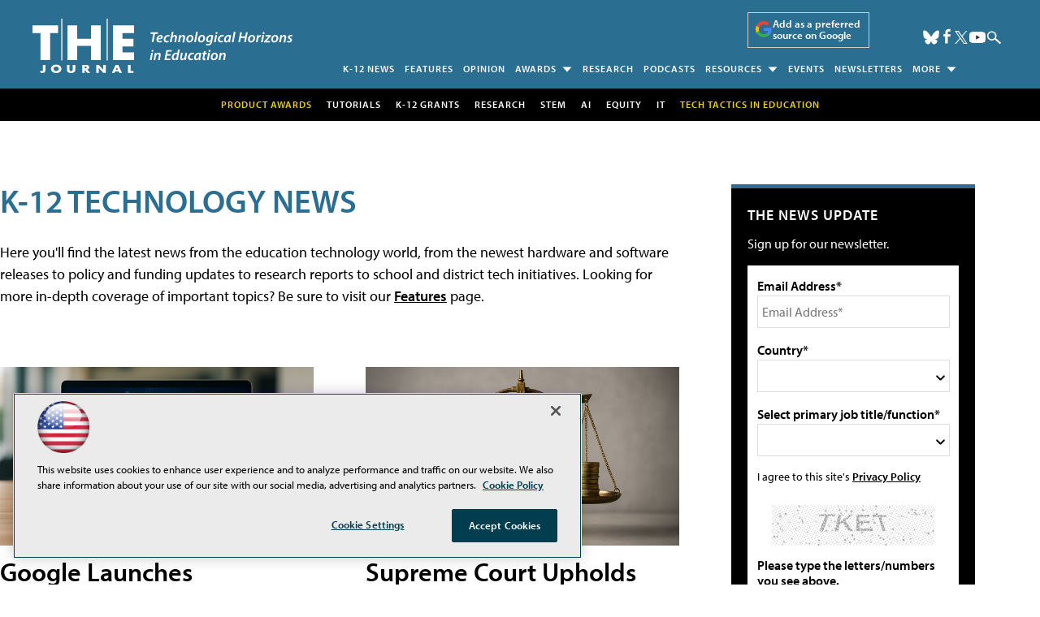

--- FILE ---
content_type: text/html; charset=utf-8
request_url: https://www.google.com/recaptcha/api2/aframe
body_size: 268
content:
<!DOCTYPE HTML><html><head><meta http-equiv="content-type" content="text/html; charset=UTF-8"></head><body><script nonce="mw0cpzKHeIwfIAaj0GXYdA">/** Anti-fraud and anti-abuse applications only. See google.com/recaptcha */ try{var clients={'sodar':'https://pagead2.googlesyndication.com/pagead/sodar?'};window.addEventListener("message",function(a){try{if(a.source===window.parent){var b=JSON.parse(a.data);var c=clients[b['id']];if(c){var d=document.createElement('img');d.src=c+b['params']+'&rc='+(localStorage.getItem("rc::a")?sessionStorage.getItem("rc::b"):"");window.document.body.appendChild(d);sessionStorage.setItem("rc::e",parseInt(sessionStorage.getItem("rc::e")||0)+1);localStorage.setItem("rc::h",'1768467341458');}}}catch(b){}});window.parent.postMessage("_grecaptcha_ready", "*");}catch(b){}</script></body></html>

--- FILE ---
content_type: application/javascript
request_url: https://ml314.com/utsync.ashx?pub=&adv=&et=0&eid=50202&ct=js&pi=&fp=&clid=&if=0&ps=&cl=&mlt=&data=&&cp=https%3A%2F%2Fthejournal.com%2Farticles%2Flist%2Fnews.aspx%3Fm%3D2%26sc_lang%3Den%2527a%26Page%3D20&pv=1768467342656_tagb37l6e&bl=en-us@posix&cb=2836066&return=&ht=shex&d=&dc=&si=1768467342656_tagb37l6e&cid=&s=1280x720&rp=&v=2.8.0.252
body_size: 237
content:
_ml.setFPI('3658319177890922606');_ml.syncCallback({"es":true,"ds":true});